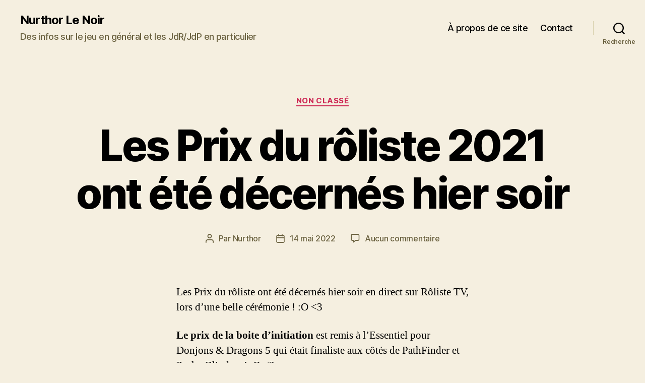

--- FILE ---
content_type: text/css
request_url: https://nurthor.fr/wp-content/cache/wpfc-minified/dhc5eq3n/48ajs.css
body_size: -296
content:
@font-face {
font-family: "Inter var";
font-weight: 100 900; font-style: normal;
font-display: swap;
src: url(//nurthor.fr/wp-content/themes/twentytwenty/assets/fonts/inter/Inter-upright-var.woff2) format("woff2");
}
@font-face {
font-family: "Inter var";
font-weight: 100 900; font-style: italic;
font-display: swap;
src: url(//nurthor.fr/wp-content/themes/twentytwenty/assets/fonts/inter/Inter-italic-var.woff2) format("woff2");
}